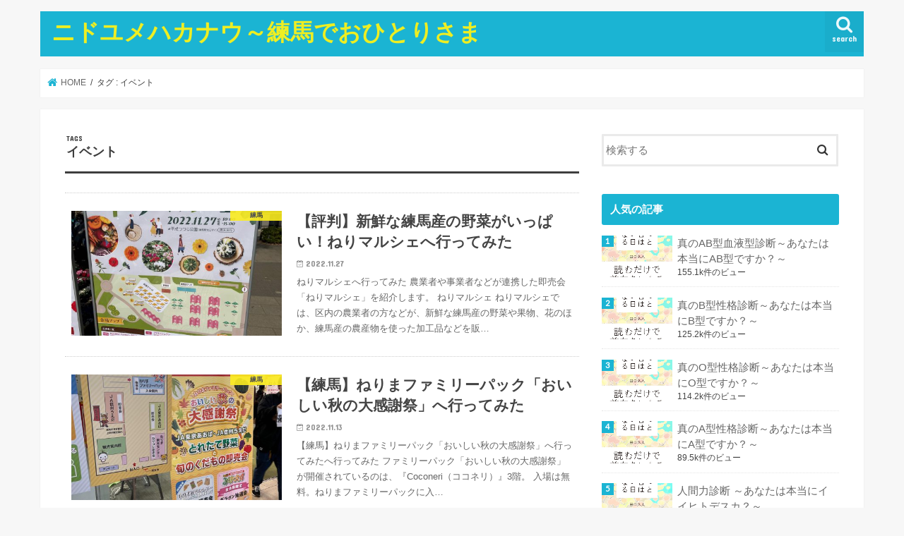

--- FILE ---
content_type: text/html; charset=UTF-8
request_url: http://dvdboxf.com/tag/%E3%82%A4%E3%83%99%E3%83%B3%E3%83%88/
body_size: 13614
content:
<!doctype html>
<!--[if lt IE 7]><html lang="ja" class="no-js lt-ie9 lt-ie8 lt-ie7"><![endif]-->
<!--[if (IE 7)&!(IEMobile)]><html lang="ja" class="no-js lt-ie9 lt-ie8"><![endif]-->
<!--[if (IE 8)&!(IEMobile)]><html lang="ja" class="no-js lt-ie9"><![endif]-->
<!--[if gt IE 8]><!--> <html lang="ja" class="no-js"><!--<![endif]-->

<head>
<script data-ad-client="ca-pub-9934810577000086" async src="https://pagead2.googlesyndication.com/pagead/js/adsbygoogle.js"></script>
<meta charset="utf-8">
<meta http-equiv="X-UA-Compatible" content="IE=edge">
<title>イベント アーカイブ - ニドユメハカナウ～練馬でおひとりさま</title>
<meta name="HandheldFriendly" content="True">
<meta name="MobileOptimized" content="320">
<meta name="viewport" content="width=device-width, initial-scale=1"/>
<link rel="stylesheet" href="https://use.fontawesome.com/releases/v5.0.10/css/all.css" integrity="sha384-+d0P83n9kaQMCwj8F4RJB66tzIwOKmrdb46+porD/OvrJ+37WqIM7UoBtwHO6Nlg" crossorigin="anonymous">

<link rel="pingback" href="http://dvdboxf.com/xmlrpc.php">

<!--[if IE]>
<![endif]-->
<!--[if lt IE 9]>
<script src="//html5shiv.googlecode.com/svn/trunk/html5.js"></script>
<script src="//css3-mediaqueries-js.googlecode.com/svn/trunk/css3-mediaqueries.js"></script>
<![endif]-->

<!-- GAタグ -->
<script>
  (function(i,s,o,g,r,a,m){i['GoogleAnalyticsObject']=r;i[r]=i[r]||function(){
  (i[r].q=i[r].q||[]).push(arguments)},i[r].l=1*new Date();a=s.createElement(o),
  m=s.getElementsByTagName(o)[0];a.async=1;a.src=g;m.parentNode.insertBefore(a,m)
  })(window,document,'script','//www.google-analytics.com/analytics.js','ga');

  ga('create', 'UA-3861556-6', 'auto');
  ga('send', 'pageview');

</script>

<script async src="https://pagead2.googlesyndication.com/pagead/js/adsbygoogle.js"></script>
<script>
     (adsbygoogle = window.adsbygoogle || []).push({
          google_ad_client: "ca-pub-9934810577000086",
          enable_page_level_ads: true
     });
</script>
<script data-ad-client="ca-pub-9934810577000086" async src="https://pagead2.googlesyndication.com/pagead/js/adsbygoogle.js"></script>
<meta name='robots' content='index, follow, max-image-preview:large, max-snippet:-1, max-video-preview:-1' />

	<!-- This site is optimized with the Yoast SEO plugin v19.7.1 - https://yoast.com/wordpress/plugins/seo/ -->
	<link rel="canonical" href="http://dvdboxf.com/tag/イベント/" />
	<meta property="og:locale" content="ja_JP" />
	<meta property="og:type" content="article" />
	<meta property="og:title" content="イベント アーカイブ - ニドユメハカナウ～練馬でおひとりさま" />
	<meta property="og:url" content="http://dvdboxf.com/tag/イベント/" />
	<meta property="og:site_name" content="ニドユメハカナウ～練馬でおひとりさま" />
	<meta name="twitter:card" content="summary_large_image" />
	<meta name="twitter:site" content="@taguchi_h" />
	<script type="application/ld+json" class="yoast-schema-graph">{"@context":"https://schema.org","@graph":[{"@type":"CollectionPage","@id":"http://dvdboxf.com/tag/%e3%82%a4%e3%83%99%e3%83%b3%e3%83%88/","url":"http://dvdboxf.com/tag/%e3%82%a4%e3%83%99%e3%83%b3%e3%83%88/","name":"イベント アーカイブ - ニドユメハカナウ～練馬でおひとりさま","isPartOf":{"@id":"http://dvdboxf.com/#website"},"primaryImageOfPage":{"@id":"http://dvdboxf.com/tag/%e3%82%a4%e3%83%99%e3%83%b3%e3%83%88/#primaryimage"},"image":{"@id":"http://dvdboxf.com/tag/%e3%82%a4%e3%83%99%e3%83%b3%e3%83%88/#primaryimage"},"thumbnailUrl":"http://dvdboxf.com/wp-content/uploads/2022/11/IMG_3524.jpg","breadcrumb":{"@id":"http://dvdboxf.com/tag/%e3%82%a4%e3%83%99%e3%83%b3%e3%83%88/#breadcrumb"},"inLanguage":"ja"},{"@type":"ImageObject","inLanguage":"ja","@id":"http://dvdboxf.com/tag/%e3%82%a4%e3%83%99%e3%83%b3%e3%83%88/#primaryimage","url":"http://dvdboxf.com/wp-content/uploads/2022/11/IMG_3524.jpg","contentUrl":"http://dvdboxf.com/wp-content/uploads/2022/11/IMG_3524.jpg","width":1512,"height":2016},{"@type":"BreadcrumbList","@id":"http://dvdboxf.com/tag/%e3%82%a4%e3%83%99%e3%83%b3%e3%83%88/#breadcrumb","itemListElement":[{"@type":"ListItem","position":1,"name":"ホーム","item":"http://dvdboxf.com/"},{"@type":"ListItem","position":2,"name":"イベント"}]},{"@type":"WebSite","@id":"http://dvdboxf.com/#website","url":"http://dvdboxf.com/","name":"ニドユメハカナウ～練馬でおひとりさま","description":"おひとりさまの生き方を指南","potentialAction":[{"@type":"SearchAction","target":{"@type":"EntryPoint","urlTemplate":"http://dvdboxf.com/?s={search_term_string}"},"query-input":"required name=search_term_string"}],"inLanguage":"ja"}]}</script>
	<!-- / Yoast SEO plugin. -->


<link rel='dns-prefetch' href='//ajax.googleapis.com' />
<link rel='dns-prefetch' href='//www.googletagmanager.com' />
<link rel='dns-prefetch' href='//fonts.googleapis.com' />
<link rel='dns-prefetch' href='//maxcdn.bootstrapcdn.com' />
<link rel='dns-prefetch' href='//s.w.org' />
<link rel='dns-prefetch' href='//pagead2.googlesyndication.com' />
<link rel="alternate" type="application/rss+xml" title="ニドユメハカナウ～練馬でおひとりさま &raquo; フィード" href="http://dvdboxf.com/feed/" />
<link rel="alternate" type="application/rss+xml" title="ニドユメハカナウ～練馬でおひとりさま &raquo; コメントフィード" href="http://dvdboxf.com/comments/feed/" />
<link rel="alternate" type="application/rss+xml" title="ニドユメハカナウ～練馬でおひとりさま &raquo; イベント タグのフィード" href="http://dvdboxf.com/tag/%e3%82%a4%e3%83%99%e3%83%b3%e3%83%88/feed/" />
<script type="text/javascript">
window._wpemojiSettings = {"baseUrl":"https:\/\/s.w.org\/images\/core\/emoji\/14.0.0\/72x72\/","ext":".png","svgUrl":"https:\/\/s.w.org\/images\/core\/emoji\/14.0.0\/svg\/","svgExt":".svg","source":{"concatemoji":"http:\/\/dvdboxf.com\/wp-includes\/js\/wp-emoji-release.min.js"}};
/*! This file is auto-generated */
!function(e,a,t){var n,r,o,i=a.createElement("canvas"),p=i.getContext&&i.getContext("2d");function s(e,t){var a=String.fromCharCode,e=(p.clearRect(0,0,i.width,i.height),p.fillText(a.apply(this,e),0,0),i.toDataURL());return p.clearRect(0,0,i.width,i.height),p.fillText(a.apply(this,t),0,0),e===i.toDataURL()}function c(e){var t=a.createElement("script");t.src=e,t.defer=t.type="text/javascript",a.getElementsByTagName("head")[0].appendChild(t)}for(o=Array("flag","emoji"),t.supports={everything:!0,everythingExceptFlag:!0},r=0;r<o.length;r++)t.supports[o[r]]=function(e){if(!p||!p.fillText)return!1;switch(p.textBaseline="top",p.font="600 32px Arial",e){case"flag":return s([127987,65039,8205,9895,65039],[127987,65039,8203,9895,65039])?!1:!s([55356,56826,55356,56819],[55356,56826,8203,55356,56819])&&!s([55356,57332,56128,56423,56128,56418,56128,56421,56128,56430,56128,56423,56128,56447],[55356,57332,8203,56128,56423,8203,56128,56418,8203,56128,56421,8203,56128,56430,8203,56128,56423,8203,56128,56447]);case"emoji":return!s([129777,127995,8205,129778,127999],[129777,127995,8203,129778,127999])}return!1}(o[r]),t.supports.everything=t.supports.everything&&t.supports[o[r]],"flag"!==o[r]&&(t.supports.everythingExceptFlag=t.supports.everythingExceptFlag&&t.supports[o[r]]);t.supports.everythingExceptFlag=t.supports.everythingExceptFlag&&!t.supports.flag,t.DOMReady=!1,t.readyCallback=function(){t.DOMReady=!0},t.supports.everything||(n=function(){t.readyCallback()},a.addEventListener?(a.addEventListener("DOMContentLoaded",n,!1),e.addEventListener("load",n,!1)):(e.attachEvent("onload",n),a.attachEvent("onreadystatechange",function(){"complete"===a.readyState&&t.readyCallback()})),(e=t.source||{}).concatemoji?c(e.concatemoji):e.wpemoji&&e.twemoji&&(c(e.twemoji),c(e.wpemoji)))}(window,document,window._wpemojiSettings);
</script>
<style type="text/css">
img.wp-smiley,
img.emoji {
	display: inline !important;
	border: none !important;
	box-shadow: none !important;
	height: 1em !important;
	width: 1em !important;
	margin: 0 0.07em !important;
	vertical-align: -0.1em !important;
	background: none !important;
	padding: 0 !important;
}
</style>
	<link rel='stylesheet' id='wp-block-library-css'  href='http://dvdboxf.com/wp-includes/css/dist/block-library/style.min.css' type='text/css' media='all' />
<style id='global-styles-inline-css' type='text/css'>
body{--wp--preset--color--black: #000000;--wp--preset--color--cyan-bluish-gray: #abb8c3;--wp--preset--color--white: #ffffff;--wp--preset--color--pale-pink: #f78da7;--wp--preset--color--vivid-red: #cf2e2e;--wp--preset--color--luminous-vivid-orange: #ff6900;--wp--preset--color--luminous-vivid-amber: #fcb900;--wp--preset--color--light-green-cyan: #7bdcb5;--wp--preset--color--vivid-green-cyan: #00d084;--wp--preset--color--pale-cyan-blue: #8ed1fc;--wp--preset--color--vivid-cyan-blue: #0693e3;--wp--preset--color--vivid-purple: #9b51e0;--wp--preset--gradient--vivid-cyan-blue-to-vivid-purple: linear-gradient(135deg,rgba(6,147,227,1) 0%,rgb(155,81,224) 100%);--wp--preset--gradient--light-green-cyan-to-vivid-green-cyan: linear-gradient(135deg,rgb(122,220,180) 0%,rgb(0,208,130) 100%);--wp--preset--gradient--luminous-vivid-amber-to-luminous-vivid-orange: linear-gradient(135deg,rgba(252,185,0,1) 0%,rgba(255,105,0,1) 100%);--wp--preset--gradient--luminous-vivid-orange-to-vivid-red: linear-gradient(135deg,rgba(255,105,0,1) 0%,rgb(207,46,46) 100%);--wp--preset--gradient--very-light-gray-to-cyan-bluish-gray: linear-gradient(135deg,rgb(238,238,238) 0%,rgb(169,184,195) 100%);--wp--preset--gradient--cool-to-warm-spectrum: linear-gradient(135deg,rgb(74,234,220) 0%,rgb(151,120,209) 20%,rgb(207,42,186) 40%,rgb(238,44,130) 60%,rgb(251,105,98) 80%,rgb(254,248,76) 100%);--wp--preset--gradient--blush-light-purple: linear-gradient(135deg,rgb(255,206,236) 0%,rgb(152,150,240) 100%);--wp--preset--gradient--blush-bordeaux: linear-gradient(135deg,rgb(254,205,165) 0%,rgb(254,45,45) 50%,rgb(107,0,62) 100%);--wp--preset--gradient--luminous-dusk: linear-gradient(135deg,rgb(255,203,112) 0%,rgb(199,81,192) 50%,rgb(65,88,208) 100%);--wp--preset--gradient--pale-ocean: linear-gradient(135deg,rgb(255,245,203) 0%,rgb(182,227,212) 50%,rgb(51,167,181) 100%);--wp--preset--gradient--electric-grass: linear-gradient(135deg,rgb(202,248,128) 0%,rgb(113,206,126) 100%);--wp--preset--gradient--midnight: linear-gradient(135deg,rgb(2,3,129) 0%,rgb(40,116,252) 100%);--wp--preset--duotone--dark-grayscale: url('#wp-duotone-dark-grayscale');--wp--preset--duotone--grayscale: url('#wp-duotone-grayscale');--wp--preset--duotone--purple-yellow: url('#wp-duotone-purple-yellow');--wp--preset--duotone--blue-red: url('#wp-duotone-blue-red');--wp--preset--duotone--midnight: url('#wp-duotone-midnight');--wp--preset--duotone--magenta-yellow: url('#wp-duotone-magenta-yellow');--wp--preset--duotone--purple-green: url('#wp-duotone-purple-green');--wp--preset--duotone--blue-orange: url('#wp-duotone-blue-orange');--wp--preset--font-size--small: 13px;--wp--preset--font-size--medium: 20px;--wp--preset--font-size--large: 36px;--wp--preset--font-size--x-large: 42px;}.has-black-color{color: var(--wp--preset--color--black) !important;}.has-cyan-bluish-gray-color{color: var(--wp--preset--color--cyan-bluish-gray) !important;}.has-white-color{color: var(--wp--preset--color--white) !important;}.has-pale-pink-color{color: var(--wp--preset--color--pale-pink) !important;}.has-vivid-red-color{color: var(--wp--preset--color--vivid-red) !important;}.has-luminous-vivid-orange-color{color: var(--wp--preset--color--luminous-vivid-orange) !important;}.has-luminous-vivid-amber-color{color: var(--wp--preset--color--luminous-vivid-amber) !important;}.has-light-green-cyan-color{color: var(--wp--preset--color--light-green-cyan) !important;}.has-vivid-green-cyan-color{color: var(--wp--preset--color--vivid-green-cyan) !important;}.has-pale-cyan-blue-color{color: var(--wp--preset--color--pale-cyan-blue) !important;}.has-vivid-cyan-blue-color{color: var(--wp--preset--color--vivid-cyan-blue) !important;}.has-vivid-purple-color{color: var(--wp--preset--color--vivid-purple) !important;}.has-black-background-color{background-color: var(--wp--preset--color--black) !important;}.has-cyan-bluish-gray-background-color{background-color: var(--wp--preset--color--cyan-bluish-gray) !important;}.has-white-background-color{background-color: var(--wp--preset--color--white) !important;}.has-pale-pink-background-color{background-color: var(--wp--preset--color--pale-pink) !important;}.has-vivid-red-background-color{background-color: var(--wp--preset--color--vivid-red) !important;}.has-luminous-vivid-orange-background-color{background-color: var(--wp--preset--color--luminous-vivid-orange) !important;}.has-luminous-vivid-amber-background-color{background-color: var(--wp--preset--color--luminous-vivid-amber) !important;}.has-light-green-cyan-background-color{background-color: var(--wp--preset--color--light-green-cyan) !important;}.has-vivid-green-cyan-background-color{background-color: var(--wp--preset--color--vivid-green-cyan) !important;}.has-pale-cyan-blue-background-color{background-color: var(--wp--preset--color--pale-cyan-blue) !important;}.has-vivid-cyan-blue-background-color{background-color: var(--wp--preset--color--vivid-cyan-blue) !important;}.has-vivid-purple-background-color{background-color: var(--wp--preset--color--vivid-purple) !important;}.has-black-border-color{border-color: var(--wp--preset--color--black) !important;}.has-cyan-bluish-gray-border-color{border-color: var(--wp--preset--color--cyan-bluish-gray) !important;}.has-white-border-color{border-color: var(--wp--preset--color--white) !important;}.has-pale-pink-border-color{border-color: var(--wp--preset--color--pale-pink) !important;}.has-vivid-red-border-color{border-color: var(--wp--preset--color--vivid-red) !important;}.has-luminous-vivid-orange-border-color{border-color: var(--wp--preset--color--luminous-vivid-orange) !important;}.has-luminous-vivid-amber-border-color{border-color: var(--wp--preset--color--luminous-vivid-amber) !important;}.has-light-green-cyan-border-color{border-color: var(--wp--preset--color--light-green-cyan) !important;}.has-vivid-green-cyan-border-color{border-color: var(--wp--preset--color--vivid-green-cyan) !important;}.has-pale-cyan-blue-border-color{border-color: var(--wp--preset--color--pale-cyan-blue) !important;}.has-vivid-cyan-blue-border-color{border-color: var(--wp--preset--color--vivid-cyan-blue) !important;}.has-vivid-purple-border-color{border-color: var(--wp--preset--color--vivid-purple) !important;}.has-vivid-cyan-blue-to-vivid-purple-gradient-background{background: var(--wp--preset--gradient--vivid-cyan-blue-to-vivid-purple) !important;}.has-light-green-cyan-to-vivid-green-cyan-gradient-background{background: var(--wp--preset--gradient--light-green-cyan-to-vivid-green-cyan) !important;}.has-luminous-vivid-amber-to-luminous-vivid-orange-gradient-background{background: var(--wp--preset--gradient--luminous-vivid-amber-to-luminous-vivid-orange) !important;}.has-luminous-vivid-orange-to-vivid-red-gradient-background{background: var(--wp--preset--gradient--luminous-vivid-orange-to-vivid-red) !important;}.has-very-light-gray-to-cyan-bluish-gray-gradient-background{background: var(--wp--preset--gradient--very-light-gray-to-cyan-bluish-gray) !important;}.has-cool-to-warm-spectrum-gradient-background{background: var(--wp--preset--gradient--cool-to-warm-spectrum) !important;}.has-blush-light-purple-gradient-background{background: var(--wp--preset--gradient--blush-light-purple) !important;}.has-blush-bordeaux-gradient-background{background: var(--wp--preset--gradient--blush-bordeaux) !important;}.has-luminous-dusk-gradient-background{background: var(--wp--preset--gradient--luminous-dusk) !important;}.has-pale-ocean-gradient-background{background: var(--wp--preset--gradient--pale-ocean) !important;}.has-electric-grass-gradient-background{background: var(--wp--preset--gradient--electric-grass) !important;}.has-midnight-gradient-background{background: var(--wp--preset--gradient--midnight) !important;}.has-small-font-size{font-size: var(--wp--preset--font-size--small) !important;}.has-medium-font-size{font-size: var(--wp--preset--font-size--medium) !important;}.has-large-font-size{font-size: var(--wp--preset--font-size--large) !important;}.has-x-large-font-size{font-size: var(--wp--preset--font-size--x-large) !important;}
</style>
<link rel='stylesheet' id='ppress-frontend-css'  href='http://dvdboxf.com/wp-content/plugins/wp-user-avatar/assets/css/frontend.min.css' type='text/css' media='all' />
<link rel='stylesheet' id='ppress-flatpickr-css'  href='http://dvdboxf.com/wp-content/plugins/wp-user-avatar/assets/flatpickr/flatpickr.min.css' type='text/css' media='all' />
<link rel='stylesheet' id='ppress-select2-css'  href='http://dvdboxf.com/wp-content/plugins/wp-user-avatar/assets/select2/select2.min.css' type='text/css' media='all' />
<link rel='stylesheet' id='wordpress-popular-posts-css-css'  href='http://dvdboxf.com/wp-content/plugins/wordpress-popular-posts/assets/css/wpp.css' type='text/css' media='all' />
<link rel='stylesheet' id='style-css'  href='http://dvdboxf.com/wp-content/themes/jstork/style.css' type='text/css' media='all' />
<link rel='stylesheet' id='child-style-css'  href='http://dvdboxf.com/wp-content/themes/jstork_custom/style.css' type='text/css' media='all' />
<link rel='stylesheet' id='slick-css'  href='http://dvdboxf.com/wp-content/themes/jstork/library/css/slick.css' type='text/css' media='all' />
<link rel='stylesheet' id='shortcode-css'  href='http://dvdboxf.com/wp-content/themes/jstork/library/css/shortcode.css' type='text/css' media='all' />
<link rel='stylesheet' id='gf_Concert-css'  href='//fonts.googleapis.com/css?family=Concert+One' type='text/css' media='all' />
<link rel='stylesheet' id='gf_Lato-css'  href='//fonts.googleapis.com/css?family=Lato' type='text/css' media='all' />
<link rel='stylesheet' id='fontawesome-css'  href='//maxcdn.bootstrapcdn.com/font-awesome/4.7.0/css/font-awesome.min.css' type='text/css' media='all' />
<link rel='stylesheet' id='remodal-css'  href='http://dvdboxf.com/wp-content/themes/jstork/library/css/remodal.css' type='text/css' media='all' />
<link rel='stylesheet' id='animate-css'  href='http://dvdboxf.com/wp-content/themes/jstork/library/css/animate.min.css' type='text/css' media='all' />
<script type='text/javascript' src='//ajax.googleapis.com/ajax/libs/jquery/1.12.4/jquery.min.js' id='jquery-js'></script>
<script type='text/javascript' src='http://dvdboxf.com/wp-content/plugins/wp-user-avatar/assets/flatpickr/flatpickr.min.js' id='ppress-flatpickr-js'></script>
<script type='text/javascript' src='http://dvdboxf.com/wp-content/plugins/wp-user-avatar/assets/select2/select2.min.js' id='ppress-select2-js'></script>
<script type='application/json' id='wpp-json'>
{"sampling_active":0,"sampling_rate":100,"ajax_url":"http:\/\/dvdboxf.com\/wp-json\/wordpress-popular-posts\/v1\/popular-posts","api_url":"http:\/\/dvdboxf.com\/wp-json\/wordpress-popular-posts","ID":0,"token":"6fd0011ee8","lang":0,"debug":0}
</script>
<script type='text/javascript' src='http://dvdboxf.com/wp-content/plugins/wordpress-popular-posts/assets/js/wpp.min.js' id='wpp-js-js'></script>

<!-- Google アナリティクス スニペット (Site Kit が追加) -->
<script type='text/javascript' src='https://www.googletagmanager.com/gtag/js?id=G-SS5QLEDNV6' id='google_gtagjs-js' async></script>
<script type='text/javascript' id='google_gtagjs-js-after'>
window.dataLayer = window.dataLayer || [];function gtag(){dataLayer.push(arguments);}
gtag("js", new Date());
gtag("set", "developer_id.dZTNiMT", true);
gtag("config", "G-SS5QLEDNV6");
</script>

<!-- (ここまで) Google アナリティクス スニペット (Site Kit が追加) -->
<link rel="https://api.w.org/" href="http://dvdboxf.com/wp-json/" /><link rel="alternate" type="application/json" href="http://dvdboxf.com/wp-json/wp/v2/tags/167" /><link rel="EditURI" type="application/rsd+xml" title="RSD" href="http://dvdboxf.com/xmlrpc.php?rsd" />
<link rel="wlwmanifest" type="application/wlwmanifest+xml" href="http://dvdboxf.com/wp-includes/wlwmanifest.xml" /> 

<meta name="generator" content="Site Kit by Google 1.96.0" /><meta name="generator" content="os-diagnosis-generator" />
<meta name="osdg-id" content="osdg-a006-pro" />
            <style id="wpp-loading-animation-styles">@-webkit-keyframes bgslide{from{background-position-x:0}to{background-position-x:-200%}}@keyframes bgslide{from{background-position-x:0}to{background-position-x:-200%}}.wpp-widget-placeholder,.wpp-widget-block-placeholder{margin:0 auto;width:60px;height:3px;background:#dd3737;background:linear-gradient(90deg,#dd3737 0%,#571313 10%,#dd3737 100%);background-size:200% auto;border-radius:3px;-webkit-animation:bgslide 1s infinite linear;animation:bgslide 1s infinite linear}</style>
            <style type="text/css">
body{color: #3E3E3E;}
a, #breadcrumb li.bc_homelink a::before, .authorbox .author_sns li a::before{color: #1BB4D3;}
a:hover{color: #E69B9B;}
.article-footer .post-categories li a,.article-footer .tags a,.accordionBtn{  background: #1BB4D3;  border-color: #1BB4D3;}
.article-footer .tags a{color:#1BB4D3; background: none;}
.article-footer .post-categories li a:hover,.article-footer .tags a:hover,.accordionBtn.active{ background:#E69B9B;  border-color:#E69B9B;}
input[type="text"],input[type="password"],input[type="datetime"],input[type="datetime-local"],input[type="date"],input[type="month"],input[type="time"],input[type="week"],input[type="number"],input[type="email"],input[type="url"],input[type="search"],input[type="tel"],input[type="color"],select,textarea,.field { background-color: #ffffff;}
.header{color: #ffffff;}
.bgfull .header,.header.bg,.header #inner-header,.menu-sp{background: #1bb4d3;}
#logo a{color: #eeee22;}
#g_nav .nav li a,.nav_btn,.menu-sp a,.menu-sp a,.menu-sp > ul:after{color: #edf9fc;}
#logo a:hover,#g_nav .nav li a:hover,.nav_btn:hover{color:#eeeeee;}
@media only screen and (min-width: 768px) {
.nav > li > a:after{background: #eeeeee;}
.nav ul {background: #666666;}
#g_nav .nav li ul.sub-menu li a{color: #f7f7f7;}
}
@media only screen and (max-width: 1165px) {
.site_description{background: #1bb4d3; color: #ffffff;}
}
#inner-content, #breadcrumb, .entry-content blockquote:before, .entry-content blockquote:after{background: #ffffff}
.top-post-list .post-list:before{background: #1BB4D3;}
.widget li a:after{color: #1BB4D3;}
.entry-content h2,.widgettitle,.accordion::before{background: #1bb4d3; color: #ffffff;}
.entry-content h3{border-color: #1bb4d3;}
.h_boader .entry-content h2{border-color: #1bb4d3; color: #3E3E3E;}
.h_balloon .entry-content h2:after{border-top-color: #1bb4d3;}
.entry-content ul li:before{ background: #1bb4d3;}
.entry-content ol li:before{ background: #1bb4d3;}
.post-list-card .post-list .eyecatch .cat-name,.top-post-list .post-list .eyecatch .cat-name,.byline .cat-name,.single .authorbox .author-newpost li .cat-name,.related-box li .cat-name,.carouselwrap .cat-name,.eyecatch .cat-name{background: #fcee21; color:  #444444;}
ul.wpp-list li a:before{background: #1bb4d3; color: #ffffff;}
.readmore a{border:1px solid #1BB4D3;color:#1BB4D3;}
.readmore a:hover{background:#1BB4D3;color:#fff;}
.btn-wrap a{background: #1BB4D3;border: 1px solid #1BB4D3;}
.btn-wrap a:hover{background: #E69B9B;border-color: #E69B9B;}
.btn-wrap.simple a{border:1px solid #1BB4D3;color:#1BB4D3;}
.btn-wrap.simple a:hover{background:#1BB4D3;}
.blue-btn, .comment-reply-link, #submit { background-color: #1BB4D3; }
.blue-btn:hover, .comment-reply-link:hover, #submit:hover, .blue-btn:focus, .comment-reply-link:focus, #submit:focus {background-color: #E69B9B; }
#sidebar1{color: #444444;}
.widget:not(.widget_text) a{color:#666666;}
.widget:not(.widget_text) a:hover{color:#999999;}
.bgfull #footer-top,#footer-top .inner,.cta-inner{background-color: #666666; color: #CACACA;}
.footer a,#footer-top a{color: #f7f7f7;}
#footer-top .widgettitle{color: #CACACA;}
.bgfull .footer,.footer.bg,.footer .inner {background-color: #666666;color: #CACACA;}
.footer-links li a:before{ color: #1bb4d3;}
.pagination a, .pagination span,.page-links a{border-color: #1BB4D3; color: #1BB4D3;}
.pagination .current,.pagination .current:hover,.page-links ul > li > span{background-color: #1BB4D3; border-color: #1BB4D3;}
.pagination a:hover, .pagination a:focus,.page-links a:hover, .page-links a:focus{background-color: #1BB4D3; color: #fff;}
</style>

<!-- Google AdSense スニペット (Site Kit が追加) -->
<meta name="google-adsense-platform-account" content="ca-host-pub-2644536267352236">
<meta name="google-adsense-platform-domain" content="sitekit.withgoogle.com">
<!-- (ここまで) Google AdSense スニペット (Site Kit が追加) -->

<!-- Google AdSense スニペット (Site Kit が追加) -->
<script async="async" src="https://pagead2.googlesyndication.com/pagead/js/adsbygoogle.js?client=ca-pub-9934810577000086&amp;host=ca-host-pub-2644536267352236" crossorigin="anonymous" type="text/javascript"></script>

<!-- (ここまで) Google AdSense スニペット (Site Kit が追加) -->
<link rel="icon" href="http://dvdboxf.com/wp-content/uploads/2018/09/cropped-そのままでいい表1オビなし-32x32.jpg" sizes="32x32" />
<link rel="icon" href="http://dvdboxf.com/wp-content/uploads/2018/09/cropped-そのままでいい表1オビなし-192x192.jpg" sizes="192x192" />
<link rel="apple-touch-icon" href="http://dvdboxf.com/wp-content/uploads/2018/09/cropped-そのままでいい表1オビなし-180x180.jpg" />
<meta name="msapplication-TileImage" content="http://dvdboxf.com/wp-content/uploads/2018/09/cropped-そのままでいい表1オビなし-270x270.jpg" />

<script data-ad-client="ca-pub-9934810577000086" async src="https://pagead2.googlesyndication.com/pagead/js/adsbygoogle.js"></script>
		<style type="text/css" id="wp-custom-css">
			.hukidashi-a{
font-size: 150%;
display: inline-block;
position: relative;
background: #fdd835;
color: #fff;
line-height: 1.4;
margin-bottom: 40px;
padding: 17px 20px;
border-radius: 22px;
}

.hukidashi-a:before{
content: '';
position: absolute;
margin-left: -10px;
border: 10px solid transparent;
border-top-width: 10px;
border-top-style: solid;
border-top-color: transparent;
border-top: 10px solid #fdd835;
top: 100%;
left: 40px;
z-index:1;
}		</style>
			
<script async src="https://pagead2.googlesyndication.com/pagead/js/adsbygoogle.js?client=ca-pub-9934810577000086"
     crossorigin="anonymous"></script>
</head>
	


<body class="archive tag tag-167 bgnormal pannavi_on h_default sidebarright undo_off">
<div id="container">

<header class="header animated fadeIn  " role="banner">
<div id="inner-header" class="wrap cf">
<div id="logo" class="gf ">
<p class="h1 text"><a href="http://dvdboxf.com">ニドユメハカナウ～練馬でおひとりさま</a></p>
</div>

<nav id="g_nav" role="navigation">
<a href="#searchbox" data-remodal-target="searchbox" class="nav_btn search_btn"><span class="text gf">search</span></a>

</nav>

<a href="#spnavi" data-remodal-target="spnavi" class="nav_btn"><span class="text gf">menu</span></a>


</div>
</header>


<div class="remodal" data-remodal-id="spnavi" data-remodal-options="hashTracking:false">
<button data-remodal-action="close" class="remodal-close"><span class="text gf">CLOSE</span></button>
<button data-remodal-action="close" class="remodal-close"><span class="text gf">CLOSE</span></button>
</div>



<div class="remodal searchbox" data-remodal-id="searchbox" data-remodal-options="hashTracking:false">
<div class="search cf"><dl><dt>キーワードで記事を検索</dt><dd><form role="search" method="get" id="searchform" class="searchform cf" action="http://dvdboxf.com/" >
		<input type="search" placeholder="検索する" value="" name="s" id="s" />
		<button type="submit" id="searchsubmit" ><i class="fa fa-search"></i></button>
		</form></dd></dl></div>
<button data-remodal-action="close" class="remodal-close"><span class="text gf">CLOSE</span></button>
</div>








<div id="breadcrumb" class="breadcrumb inner wrap cf"><ul itemscope itemtype="http://schema.org/BreadcrumbList"><li itemprop="itemListElement" itemscope itemtype="http://schema.org/ListItem" class="bc_homelink"><a itemprop="item" href="http://dvdboxf.com/"><span itemprop="name"> HOME</span></a><meta itemprop="position" content="1" /></li><li itemprop="itemListElement" itemscope itemtype="http://schema.org/ListItem"><span itemprop="name">タグ : イベント</span><meta itemprop="position" content="2" /></li></ul></div><div id="content">
<div id="inner-content" class="wrap cf">
<main id="main" class="m-all t-all d-5of7 cf" role="main">
<div class="archivettl">
<h1 class="archive-title ttl-tags h2">
イベント</h1>
</div>

		<div class="top-post-list">


<article class="post-list animated fadeIn post-3856 post type-post status-publish format-standard has-post-thumbnail category-132 tag-140 tag-167 article cf" role="article">
<a href="http://dvdboxf.com/%e6%96%b0%e9%ae%ae%e3%81%aa%e7%b7%b4%e9%a6%ac%e7%94%a3%e3%81%ae%e9%87%8e%e8%8f%9c%e3%81%8c%e3%81%84%e3%81%a3%e3%81%b1%e3%81%84%e3%81%ad%e3%82%8a%e3%83%9e%e3%83%ab%e3%82%b7%e3%82%a7%e3%81%b8%e8%a1%8c/" rel="bookmark" title="【評判】新鮮な練馬産の野菜がいっぱい！ねりマルシェへ行ってみた" class="cf">


<figure class="eyecatch">
<img width="486" height="290" src="http://dvdboxf.com/wp-content/uploads/2022/11/IMG_3524-486x290.jpg" class="attachment-home-thum size-home-thum wp-post-image" alt="" /><span class="cat-name cat-id-132">練馬</span>
</figure>

<section class="entry-content">
<h1 class="h2 entry-title">【評判】新鮮な練馬産の野菜がいっぱい！ねりマルシェへ行ってみた</h1>

<p class="byline entry-meta vcard">
<span class="date gf updated">2022.11.27</span>
<span class="writer name author"><span class="fn">yumekanau2</span></span>
</p>

<div class="description"><p>ねりマルシェへ行ってみた 農業者や事業者などが連携した即売会「ねりマルシェ」を紹介します。 ねりマルシェ ねりマルシェでは、区内の農業者の方などが、新鮮な練馬産の野菜や果物、花のほか、練馬産の農産物を使った加工品などを販&#8230;</p>
</div>

</section>
</a>
</article>


<article class="post-list animated fadeIn post-3311 post type-post status-publish format-standard has-post-thumbnail category-132 tag-167 tag-140 article cf" role="article">
<a href="http://dvdboxf.com/%e3%80%90%e7%b7%b4%e9%a6%ac%e3%80%91%e3%81%ad%e3%82%8a%e3%81%be%e3%83%95%e3%82%a1%e3%83%9f%e3%83%aa%e3%83%bc%e3%83%91%e3%83%83%e3%82%af%e3%80%8c%e3%81%8a%e3%81%84%e3%81%97%e3%81%84%e7%a7%8b%e3%81%ae/" rel="bookmark" title="【練馬】ねりまファミリーパック「おいしい秋の大感謝祭」へ行ってみた" class="cf">


<figure class="eyecatch">
<img width="486" height="290" src="http://dvdboxf.com/wp-content/uploads/2022/11/IMG_2700-486x290.jpg" class="attachment-home-thum size-home-thum wp-post-image" alt="" loading="lazy" /><span class="cat-name cat-id-132">練馬</span>
</figure>

<section class="entry-content">
<h1 class="h2 entry-title">【練馬】ねりまファミリーパック「おいしい秋の大感謝祭」へ行ってみた</h1>

<p class="byline entry-meta vcard">
<span class="date gf updated">2022.11.13</span>
<span class="writer name author"><span class="fn">yumekanau2</span></span>
</p>

<div class="description"><p>【練馬】ねりまファミリーパック「おいしい秋の大感謝祭」へ行ってみたへ行ってみた ファミリーパック「おいしい秋の大感謝祭」が開催されているのは、『Coconeri（ココネリ）』3階。 入場は無料。ねりまファミリーパックに入&#8230;</p>
</div>

</section>
</a>
</article>


<article class="post-list animated fadeIn post-2961 post type-post status-publish format-standard has-post-thumbnail category-175 tag-167 tag-176 article cf" role="article">
<a href="http://dvdboxf.com/%e3%80%90%e8%a9%95%e5%88%a4%e3%80%91%e3%81%88%e3%81%93%e3%81%a0%e3%83%91%e3%83%b3%e3%81%95%e3%82%93%e3%81%bdwith%e6%a1%9c%e5%8f%b0-2022-autumn%e3%81%ab%e8%a1%8c%e3%81%a3%e3%81%a6%e3%81%bf%e3%81%9f/" rel="bookmark" title="【評判】えこだパンさんぽwith桜台 2022 autumnに行ってみた" class="cf">


<figure class="eyecatch">
<img width="486" height="290" src="http://dvdboxf.com/wp-content/uploads/2022/11/IMG_2310-486x290.jpg" class="attachment-home-thum size-home-thum wp-post-image" alt="" loading="lazy" /><span class="cat-name cat-id-175">江古田</span>
</figure>

<section class="entry-content">
<h1 class="h2 entry-title">【評判】えこだパンさんぽwith桜台 2022 autumnに行ってみた</h1>

<p class="byline entry-meta vcard">
<span class="date gf updated">2022.11.06</span>
<span class="writer name author"><span class="fn">yumekanau2</span></span>
</p>

<div class="description"><p>えこだパンさんぽwith桜台 2022 autumnに行ってみた えこだパンさんぽwith桜台について紹介します。 えこだパンさんぽwith桜台 2022 autumn えこだパンさんぽwith桜台は、散歩しながらパン屋&#8230;</p>
</div>

</section>
</a>
</article>


<article class="post-list animated fadeIn post-2218 post type-post status-publish format-standard has-post-thumbnail category-132 tag-140 tag-166 tag-167 article cf" role="article">
<a href="http://dvdboxf.com/%e3%80%90%e8%a9%95%e5%88%a4%e3%80%91%e5%a4%a7%e4%ba%ba%e6%b0%97%ef%bc%81%e7%b7%b4%e9%a6%ac%e3%81%be%e3%81%a4%e3%82%8a%e3%81%ab%e8%a1%8c%e3%81%a3%e3%81%a6%e3%81%bf%e3%81%9f/" rel="bookmark" title="【評判】大人気！練馬まつりに行ってみた" class="cf">


<figure class="eyecatch">
<img width="486" height="290" src="http://dvdboxf.com/wp-content/uploads/2022/10/IMG_1215-486x290.jpg" class="attachment-home-thum size-home-thum wp-post-image" alt="" loading="lazy" /><span class="cat-name cat-id-132">練馬</span>
</figure>

<section class="entry-content">
<h1 class="h2 entry-title">【評判】大人気！練馬まつりに行ってみた</h1>

<p class="byline entry-meta vcard">
<span class="date gf updated">2022.10.16</span>
<span class="writer name author"><span class="fn">yumekanau2</span></span>
</p>

<div class="description"><p>【評判】大人気！練馬まつりに行ってみた ２０２２年に開催された練馬まつり（第４５回）の様子を紹介します。 開催日時：令和4年 10月 16日　10:00〜15:00会場：練馬駅北口およびマロニエ通り周辺（南町小学校・開進&#8230;</p>
</div>

</section>
</a>
</article>



</div>	
<nav class="pagination cf"></nav>

</main>
<div id="sidebar1" class="sidebar m-all t-all d-2of7 cf" role="complementary">

<div id="search-2" class="widget widget_search"><form role="search" method="get" id="searchform" class="searchform cf" action="http://dvdboxf.com/" >
		<input type="search" placeholder="検索する" value="" name="s" id="s" />
		<button type="submit" id="searchsubmit" ><i class="fa fa-search"></i></button>
		</form></div>
<div id="wpp-2" class="widget popular-posts">
<h4 class="widgettitle"><span>人気の記事</span></h4>


<ul class="wpp-list wpp-list-with-thumbnails">
<li>
<a href="http://dvdboxf.com/abgata/" target="_self"><img width="486" height="290" src="http://dvdboxf.com/wp-content/uploads/2018/09/『きっと明日はいい日になる』20万部オビ-486x290.jpg" class="wpp-thumbnail wpp_featured attachment-home-thum size-home-thum wp-post-image" alt="" loading="lazy" /></a>
<a href="http://dvdboxf.com/abgata/" class="wpp-post-title" target="_self">真のAB型血液型診断～あなたは本当にAB型ですか？～</a>
 <span class="wpp-meta post-stats"><span class="wpp-views">155.1k件のビュー</span></span>
</li>
<li>
<a href="http://dvdboxf.com/bgata/" target="_self"><img width="486" height="290" src="http://dvdboxf.com/wp-content/uploads/2018/09/『きっと明日はいい日になる』20万部オビ-486x290.jpg" class="wpp-thumbnail wpp_featured attachment-home-thum size-home-thum wp-post-image" alt="" loading="lazy" /></a>
<a href="http://dvdboxf.com/bgata/" class="wpp-post-title" target="_self">真のB型性格診断～あなたは本当にB型ですか？～</a>
 <span class="wpp-meta post-stats"><span class="wpp-views">125.2k件のビュー</span></span>
</li>
<li>
<a href="http://dvdboxf.com/ogata/" target="_self"><img width="486" height="290" src="http://dvdboxf.com/wp-content/uploads/2018/09/『きっと明日はいい日になる』20万部オビ-486x290.jpg" class="wpp-thumbnail wpp_featured attachment-home-thum size-home-thum wp-post-image" alt="" loading="lazy" /></a>
<a href="http://dvdboxf.com/ogata/" class="wpp-post-title" target="_self">真のO型性格診断～あなたは本当にO型ですか？～</a>
 <span class="wpp-meta post-stats"><span class="wpp-views">114.2k件のビュー</span></span>
</li>
<li>
<a href="http://dvdboxf.com/agata/" target="_self"><img width="486" height="290" src="http://dvdboxf.com/wp-content/uploads/2018/09/『きっと明日はいい日になる』20万部オビ-486x290.jpg" class="wpp-thumbnail wpp_featured attachment-home-thum size-home-thum wp-post-image" alt="" loading="lazy" /></a>
<a href="http://dvdboxf.com/agata/" class="wpp-post-title" target="_self">真のA型性格診断～あなたは本当にA型ですか？～</a>
 <span class="wpp-meta post-stats"><span class="wpp-views">89.5k件のビュー</span></span>
</li>
<li>
<a href="http://dvdboxf.com/humanskil/" target="_self"><img width="486" height="290" src="http://dvdboxf.com/wp-content/uploads/2018/09/asita1-1-486x290.jpg" class="wpp-thumbnail wpp_featured attachment-home-thum size-home-thum wp-post-image" alt="" loading="lazy" /></a>
<a href="http://dvdboxf.com/humanskil/" class="wpp-post-title" target="_self">人間力診断 ～あなたは本当にイイヒトデスカ？～</a>
 <span class="wpp-meta post-stats"><span class="wpp-views">59.8k件のビュー</span></span>
</li>
</ul>

</div>
<div id="recent-posts-2" class="widget widget_recent_entries"><h4 class="widgettitle"><span>最近の投稿</span></h4>			<ul>
								
				<li>
					<a class="cf" href="http://dvdboxf.com/oto/" title="【レビュー】練馬でランチ！麺屋音 練馬店は美味しいのか？">
						【レビュー】練馬でランチ！麺屋音 練馬店は美味しいのか？											</a>
				</li>
								
				<li>
					<a class="cf" href="http://dvdboxf.com/mary-burger/" title="【レビュー】都立家政でランチ！メアリーバーガー は美味しいのか？">
						【レビュー】都立家政でランチ！メアリーバーガー は美味しいのか？											</a>
				</li>
								
				<li>
					<a class="cf" href="http://dvdboxf.com/%e3%80%90%e3%83%ac%e3%83%93%e3%83%a5%e3%83%bc%e3%80%91%e5%a4%a7%e6%b3%89%e5%ad%a6%e5%9c%92%e3%81%a7%e3%83%a9%e3%83%b3%e3%83%81%ef%bc%81%e3%82%a4%e3%82%bf%e3%83%aa%e3%82%a2%e3%83%b3-%e3%83%aa%e3%82%be/" title="【レビュー】大泉学園でランチ！イタリアン リゾート ペルティカは美味しいのか？">
						【レビュー】大泉学園でランチ！イタリアン リゾート ペルティカは美味しいのか？											</a>
				</li>
								
				<li>
					<a class="cf" href="http://dvdboxf.com/%e3%80%90%e3%83%ac%e3%83%93%e3%83%a5%e3%83%bc%e3%80%91%e7%b7%b4%e9%a6%ac%e3%81%a7%e3%83%a9%e3%83%b3%e3%83%81%ef%bc%81%e6%b4%8b%e9%ba%ba%e5%b1%8b-%e4%ba%94%e5%8f%b3%e8%a1%9b%e9%96%80-%e7%b7%b4%e9%a6%ac/" title="【レビュー】練馬でランチ！洋麺屋 五右衛門 練馬店は美味しいのか？">
						【レビュー】練馬でランチ！洋麺屋 五右衛門 練馬店は美味しいのか？											</a>
				</li>
								
				<li>
					<a class="cf" href="http://dvdboxf.com/%e3%80%90%e3%83%ac%e3%83%93%e3%83%a5%e3%83%bc%e3%80%91%e7%b7%b4%e9%a6%ac%e3%81%a7%e3%83%a9%e3%83%b3%e3%83%81%ef%bc%81%e3%82%81%e3%81%97%e9%81%93%e6%a5%bd-%e7%b7%b4%e9%a6%ac%e5%8d%97%e5%8f%a3%e5%ba%97/" title="【レビュー】練馬でランチ！めし道楽 練馬南口店は美味しいのか？">
						【レビュー】練馬でランチ！めし道楽 練馬南口店は美味しいのか？											</a>
				</li>
							</ul>
			</div><div id="recent-comments-2" class="widget widget_recent_comments"><h4 class="widgettitle"><span>最近のコメント</span></h4><ul id="recentcomments"></ul></div><div id="archives-2" class="widget widget_archive"><h4 class="widgettitle"><span>アーカイブ</span></h4>		<label class="screen-reader-text" for="archives-dropdown-2">アーカイブ</label>
		<select id="archives-dropdown-2" name="archive-dropdown">
			
			<option value="">月を選択</option>
				<option value='http://dvdboxf.com/2026/01/'> 2026年1月 </option>
	<option value='http://dvdboxf.com/2025/12/'> 2025年12月 </option>
	<option value='http://dvdboxf.com/2025/11/'> 2025年11月 </option>
	<option value='http://dvdboxf.com/2025/10/'> 2025年10月 </option>
	<option value='http://dvdboxf.com/2025/09/'> 2025年9月 </option>
	<option value='http://dvdboxf.com/2025/08/'> 2025年8月 </option>
	<option value='http://dvdboxf.com/2025/07/'> 2025年7月 </option>
	<option value='http://dvdboxf.com/2025/06/'> 2025年6月 </option>
	<option value='http://dvdboxf.com/2025/05/'> 2025年5月 </option>
	<option value='http://dvdboxf.com/2025/04/'> 2025年4月 </option>
	<option value='http://dvdboxf.com/2025/03/'> 2025年3月 </option>
	<option value='http://dvdboxf.com/2025/02/'> 2025年2月 </option>
	<option value='http://dvdboxf.com/2025/01/'> 2025年1月 </option>
	<option value='http://dvdboxf.com/2024/12/'> 2024年12月 </option>
	<option value='http://dvdboxf.com/2024/11/'> 2024年11月 </option>
	<option value='http://dvdboxf.com/2024/10/'> 2024年10月 </option>
	<option value='http://dvdboxf.com/2024/09/'> 2024年9月 </option>
	<option value='http://dvdboxf.com/2024/08/'> 2024年8月 </option>
	<option value='http://dvdboxf.com/2024/07/'> 2024年7月 </option>
	<option value='http://dvdboxf.com/2024/06/'> 2024年6月 </option>
	<option value='http://dvdboxf.com/2024/05/'> 2024年5月 </option>
	<option value='http://dvdboxf.com/2024/04/'> 2024年4月 </option>
	<option value='http://dvdboxf.com/2024/03/'> 2024年3月 </option>
	<option value='http://dvdboxf.com/2024/02/'> 2024年2月 </option>
	<option value='http://dvdboxf.com/2024/01/'> 2024年1月 </option>
	<option value='http://dvdboxf.com/2023/12/'> 2023年12月 </option>
	<option value='http://dvdboxf.com/2023/11/'> 2023年11月 </option>
	<option value='http://dvdboxf.com/2023/10/'> 2023年10月 </option>
	<option value='http://dvdboxf.com/2023/09/'> 2023年9月 </option>
	<option value='http://dvdboxf.com/2023/08/'> 2023年8月 </option>
	<option value='http://dvdboxf.com/2023/07/'> 2023年7月 </option>
	<option value='http://dvdboxf.com/2023/06/'> 2023年6月 </option>
	<option value='http://dvdboxf.com/2023/05/'> 2023年5月 </option>
	<option value='http://dvdboxf.com/2023/04/'> 2023年4月 </option>
	<option value='http://dvdboxf.com/2023/03/'> 2023年3月 </option>
	<option value='http://dvdboxf.com/2023/02/'> 2023年2月 </option>
	<option value='http://dvdboxf.com/2023/01/'> 2023年1月 </option>
	<option value='http://dvdboxf.com/2022/12/'> 2022年12月 </option>
	<option value='http://dvdboxf.com/2022/11/'> 2022年11月 </option>
	<option value='http://dvdboxf.com/2022/10/'> 2022年10月 </option>
	<option value='http://dvdboxf.com/2022/09/'> 2022年9月 </option>
	<option value='http://dvdboxf.com/2019/11/'> 2019年11月 </option>
	<option value='http://dvdboxf.com/2019/10/'> 2019年10月 </option>
	<option value='http://dvdboxf.com/2019/05/'> 2019年5月 </option>
	<option value='http://dvdboxf.com/2019/01/'> 2019年1月 </option>
	<option value='http://dvdboxf.com/2018/12/'> 2018年12月 </option>
	<option value='http://dvdboxf.com/2018/11/'> 2018年11月 </option>
	<option value='http://dvdboxf.com/2018/10/'> 2018年10月 </option>
	<option value='http://dvdboxf.com/2018/09/'> 2018年9月 </option>
	<option value='http://dvdboxf.com/2018/01/'> 2018年1月 </option>

		</select>

<script type="text/javascript">
/* <![CDATA[ */
(function() {
	var dropdown = document.getElementById( "archives-dropdown-2" );
	function onSelectChange() {
		if ( dropdown.options[ dropdown.selectedIndex ].value !== '' ) {
			document.location.href = this.options[ this.selectedIndex ].value;
		}
	}
	dropdown.onchange = onSelectChange;
})();
/* ]]> */
</script>
			</div><div id="categories-2" class="widget widget_categories"><h4 class="widgettitle"><span>カテゴリー</span></h4><form action="http://dvdboxf.com" method="get"><label class="screen-reader-text" for="cat">カテゴリー</label><select  name='cat' id='cat' class='postform' >
	<option value='-1'>カテゴリーを選択</option>
	<option class="level-0" value="175">江古田</option>
	<option class="level-0" value="188">練馬春日町</option>
	<option class="level-0" value="190">光が丘</option>
	<option class="level-0" value="161">大泉学園</option>
	<option class="level-0" value="165">グルメ</option>
	<option class="level-0" value="146">桜台</option>
	<option class="level-0" value="41">名言占い</option>
	<option class="level-0" value="138">豊島園</option>
	<option class="level-0" value="132">練馬</option>
	<option class="level-0" value="148">中村橋</option>
	<option class="level-0" value="136">練馬高野台</option>
	<option class="level-0" value="137">富士見台</option>
	<option class="level-0" value="144">石神井公園</option>
	<option class="level-0" value="142">保谷</option>
	<option class="level-0" value="32">診断</option>
	<option class="level-0" value="58">誰でもできる人見知り克服法</option>
	<option class="level-0" value="77">AIセラピー</option>
	<option class="level-0" value="111">マップ</option>
	<option class="level-0" value="98">結婚</option>
	<option class="level-0" value="120">婚活の流儀</option>
	<option class="level-0" value="2">8カ条</option>
	<option class="level-0" value="121">やる気のかみさま</option>
	<option class="level-0" value="130">はじめて</option>
	<option class="level-0" value="7">著書</option>
	<option class="level-0" value="8">転職</option>
	<option class="level-0" value="10">人間関係名言</option>
	<option class="level-0" value="13">恋愛名言</option>
	<option class="level-0" value="18">仕事名言</option>
	<option class="level-0" value="23">人生名言</option>
	<option class="level-0" value="25">メンタル</option>
	<option class="level-0" value="5">読書会</option>
	<option class="level-0" value="1">未分類</option>
</select>
</form>
<script type="text/javascript">
/* <![CDATA[ */
(function() {
	var dropdown = document.getElementById( "cat" );
	function onCatChange() {
		if ( dropdown.options[ dropdown.selectedIndex ].value > 0 ) {
			dropdown.parentNode.submit();
		}
	}
	dropdown.onchange = onCatChange;
})();
/* ]]> */
</script>

			</div><div id="meta-2" class="widget widget_meta"><h4 class="widgettitle"><span>メタ情報</span></h4>
		<ul>
						<li><a rel="nofollow" href="http://dvdboxf.com/wp-login.php">ログイン</a></li>
			<li><a href="http://dvdboxf.com/feed/">投稿フィード</a></li>
			<li><a href="http://dvdboxf.com/comments/feed/">コメントフィード</a></li>

			<li><a href="https://ja.wordpress.org/">WordPress.org</a></li>
		</ul>

		</div><div id="custom_html-6" class="widget_text widget widget_custom_html"><h4 class="widgettitle"><span>リンク</span></h4><div class="textwidget custom-html-widget"><a href="http://yumekanau2.com/">コトバノチカラ</a></div></div>


</div></div>
</div>

<footer id="footer" class="footer wow animated fadeIn" role="contentinfo">
	<div id="inner-footer" class="inner wrap cf">

	
		<div id="footer-top" class="cf">
	
											<div class="m-all t-1of2 d-1of3">
				
<div id="wpp-4" class="widget footerwidget popular-posts">
<h4 class="widgettitle"><span>人気記事</span></h4>


<ul class="wpp-list wpp-list-with-thumbnails">
<li>
<a href="http://dvdboxf.com/ogata/" target="_self"><img src="http://dvdboxf.com/wp-content/uploads/wordpress-popular-posts/250-featured-75x75.jpg" srcset="http://dvdboxf.com/wp-content/uploads/wordpress-popular-posts/250-featured-75x75.jpg, http://dvdboxf.com/wp-content/uploads/wordpress-popular-posts/250-featured-75x75@1.5x.jpg 1.5x, http://dvdboxf.com/wp-content/uploads/wordpress-popular-posts/250-featured-75x75@2x.jpg 2x, http://dvdboxf.com/wp-content/uploads/wordpress-popular-posts/250-featured-75x75@2.5x.jpg 2.5x, http://dvdboxf.com/wp-content/uploads/wordpress-popular-posts/250-featured-75x75@3x.jpg 3x"  width="75" height="75" alt="" class="wpp-thumbnail wpp_featured wpp_cached_thumb" loading="lazy" /></a>
<a href="http://dvdboxf.com/ogata/" class="wpp-post-title" target="_self">真のO型性格診断～あなたは本当にO型ですか？～</a>
 <span class="wpp-meta post-stats"><span class="wpp-views">17件のビュー</span></span>
</li>
<li>
<a href="http://dvdboxf.com/abgata/" target="_self"><img src="http://dvdboxf.com/wp-content/uploads/wordpress-popular-posts/233-featured-75x75.jpg" srcset="http://dvdboxf.com/wp-content/uploads/wordpress-popular-posts/233-featured-75x75.jpg, http://dvdboxf.com/wp-content/uploads/wordpress-popular-posts/233-featured-75x75@1.5x.jpg 1.5x, http://dvdboxf.com/wp-content/uploads/wordpress-popular-posts/233-featured-75x75@2x.jpg 2x, http://dvdboxf.com/wp-content/uploads/wordpress-popular-posts/233-featured-75x75@2.5x.jpg 2.5x, http://dvdboxf.com/wp-content/uploads/wordpress-popular-posts/233-featured-75x75@3x.jpg 3x"  width="75" height="75" alt="" class="wpp-thumbnail wpp_featured wpp_cached_thumb" loading="lazy" /></a>
<a href="http://dvdboxf.com/abgata/" class="wpp-post-title" target="_self">真のAB型血液型診断～あなたは本当にAB型ですか？～</a>
 <span class="wpp-meta post-stats"><span class="wpp-views">15件のビュー</span></span>
</li>
<li>
<a href="http://dvdboxf.com/udon___gang/" target="_self"><img src="http://dvdboxf.com/wp-content/uploads/wordpress-popular-posts/12311-featured-75x75.jpeg" srcset="http://dvdboxf.com/wp-content/uploads/wordpress-popular-posts/12311-featured-75x75.jpeg, http://dvdboxf.com/wp-content/uploads/wordpress-popular-posts/12311-featured-75x75@1.5x.jpeg 1.5x, http://dvdboxf.com/wp-content/uploads/wordpress-popular-posts/12311-featured-75x75@2x.jpeg 2x, http://dvdboxf.com/wp-content/uploads/wordpress-popular-posts/12311-featured-75x75@2.5x.jpeg 2.5x, http://dvdboxf.com/wp-content/uploads/wordpress-popular-posts/12311-featured-75x75@3x.jpeg 3x"  width="75" height="75" alt="" class="wpp-thumbnail wpp_featured wpp_cached_thumb" loading="lazy" /></a>
<a href="http://dvdboxf.com/udon___gang/" class="wpp-post-title" target="_self">【レビュー】東長崎でランチ！うどんギャングは美味しいのか？</a>
 <span class="wpp-meta post-stats"><span class="wpp-views">9件のビュー</span></span>
</li>
<li>
<a href="http://dvdboxf.com/oto/" target="_self"><img src="http://dvdboxf.com/wp-content/uploads/wordpress-popular-posts/12741-featured-75x75.jpeg" srcset="http://dvdboxf.com/wp-content/uploads/wordpress-popular-posts/12741-featured-75x75.jpeg, http://dvdboxf.com/wp-content/uploads/wordpress-popular-posts/12741-featured-75x75@1.5x.jpeg 1.5x, http://dvdboxf.com/wp-content/uploads/wordpress-popular-posts/12741-featured-75x75@2x.jpeg 2x, http://dvdboxf.com/wp-content/uploads/wordpress-popular-posts/12741-featured-75x75@2.5x.jpeg 2.5x, http://dvdboxf.com/wp-content/uploads/wordpress-popular-posts/12741-featured-75x75@3x.jpeg 3x"  width="75" height="75" alt="" class="wpp-thumbnail wpp_featured wpp_cached_thumb" loading="lazy" /></a>
<a href="http://dvdboxf.com/oto/" class="wpp-post-title" target="_self">【レビュー】練馬でランチ！麺屋音 練馬店は美味しいのか？</a>
 <span class="wpp-meta post-stats"><span class="wpp-views">8件のビュー</span></span>
</li>
<li>
<a href="http://dvdboxf.com/bgata/" target="_self"><img src="http://dvdboxf.com/wp-content/uploads/wordpress-popular-posts/244-featured-75x75.jpg" srcset="http://dvdboxf.com/wp-content/uploads/wordpress-popular-posts/244-featured-75x75.jpg, http://dvdboxf.com/wp-content/uploads/wordpress-popular-posts/244-featured-75x75@1.5x.jpg 1.5x, http://dvdboxf.com/wp-content/uploads/wordpress-popular-posts/244-featured-75x75@2x.jpg 2x, http://dvdboxf.com/wp-content/uploads/wordpress-popular-posts/244-featured-75x75@2.5x.jpg 2.5x, http://dvdboxf.com/wp-content/uploads/wordpress-popular-posts/244-featured-75x75@3x.jpg 3x"  width="75" height="75" alt="" class="wpp-thumbnail wpp_featured wpp_cached_thumb" loading="lazy" /></a>
<a href="http://dvdboxf.com/bgata/" class="wpp-post-title" target="_self">真のB型性格診断～あなたは本当にB型ですか？～</a>
 <span class="wpp-meta post-stats"><span class="wpp-views">7件のビュー</span></span>
</li>
</ul>

</div>
				</div>
								
								<div class="m-all t-1of2 d-1of3">
				          <div id="new-entries" class="widget widget_recent_entries widget_new_img_post cf">
            <h4 class="widgettitle"><span>新着エントリー</span></h4>
			<ul>
												<li>
			<a class="cf" href="http://dvdboxf.com/oto/" title="【レビュー】練馬でランチ！麺屋音 練馬店は美味しいのか？">
						<figure class="eyecatch">
			<img width="486" height="290" src="http://dvdboxf.com/wp-content/uploads/2026/01/IMG_2905-486x290.jpeg" class="attachment-home-thum size-home-thum wp-post-image" alt="" loading="lazy" />			</figure>
						【レビュー】練馬でランチ！麺屋音 練馬店は美味しいのか？			<span class="date gf">2026.01.21</span>
			</a>
			</li><!-- /.new-entry -->
						<li>
			<a class="cf" href="http://dvdboxf.com/mary-burger/" title="【レビュー】都立家政でランチ！メアリーバーガー は美味しいのか？">
						<figure class="eyecatch">
			<img width="486" height="290" src="http://dvdboxf.com/wp-content/uploads/2026/01/IMG_2685-486x290.jpeg" class="attachment-home-thum size-home-thum wp-post-image" alt="" loading="lazy" />			</figure>
						【レビュー】都立家政でランチ！メアリーバーガー は美味しいのか？			<span class="date gf">2026.01.04</span>
			</a>
			</li><!-- /.new-entry -->
						<li>
			<a class="cf" href="http://dvdboxf.com/%e3%80%90%e3%83%ac%e3%83%93%e3%83%a5%e3%83%bc%e3%80%91%e5%a4%a7%e6%b3%89%e5%ad%a6%e5%9c%92%e3%81%a7%e3%83%a9%e3%83%b3%e3%83%81%ef%bc%81%e3%82%a4%e3%82%bf%e3%83%aa%e3%82%a2%e3%83%b3-%e3%83%aa%e3%82%be/" title="【レビュー】大泉学園でランチ！イタリアン リゾート ペルティカは美味しいのか？">
						<figure class="eyecatch">
			<img width="486" height="290" src="http://dvdboxf.com/wp-content/uploads/2025/12/IMG_2467-486x290.jpeg" class="attachment-home-thum size-home-thum wp-post-image" alt="" loading="lazy" />			</figure>
						【レビュー】大泉学園でランチ！イタリアン リゾート ペルティカは美味しいのか？			<span class="date gf">2025.12.27</span>
			</a>
			</li><!-- /.new-entry -->
						<li>
			<a class="cf" href="http://dvdboxf.com/%e3%80%90%e3%83%ac%e3%83%93%e3%83%a5%e3%83%bc%e3%80%91%e7%b7%b4%e9%a6%ac%e3%81%a7%e3%83%a9%e3%83%b3%e3%83%81%ef%bc%81%e6%b4%8b%e9%ba%ba%e5%b1%8b-%e4%ba%94%e5%8f%b3%e8%a1%9b%e9%96%80-%e7%b7%b4%e9%a6%ac/" title="【レビュー】練馬でランチ！洋麺屋 五右衛門 練馬店は美味しいのか？">
						<figure class="eyecatch">
			<img width="486" height="290" src="http://dvdboxf.com/wp-content/uploads/2025/12/IMG_2383-486x290.jpeg" class="attachment-home-thum size-home-thum wp-post-image" alt="" loading="lazy" />			</figure>
						【レビュー】練馬でランチ！洋麺屋 五右衛門 練馬店は美味しいのか？			<span class="date gf">2025.12.22</span>
			</a>
			</li><!-- /.new-entry -->
						<li>
			<a class="cf" href="http://dvdboxf.com/%e3%80%90%e3%83%ac%e3%83%93%e3%83%a5%e3%83%bc%e3%80%91%e7%b7%b4%e9%a6%ac%e3%81%a7%e3%83%a9%e3%83%b3%e3%83%81%ef%bc%81%e3%82%81%e3%81%97%e9%81%93%e6%a5%bd-%e7%b7%b4%e9%a6%ac%e5%8d%97%e5%8f%a3%e5%ba%97/" title="【レビュー】練馬でランチ！めし道楽 練馬南口店は美味しいのか？">
						<figure class="eyecatch">
			<img width="486" height="290" src="http://dvdboxf.com/wp-content/uploads/2025/12/IMG_2317-486x290.jpeg" class="attachment-home-thum size-home-thum wp-post-image" alt="" loading="lazy" />			</figure>
						【レビュー】練馬でランチ！めし道楽 練馬南口店は美味しいのか？			<span class="date gf">2025.12.20</span>
			</a>
			</li><!-- /.new-entry -->
									</ul>
          </div><!-- /#new-entries -->
        				</div>
								
								<div class="m-all t-1of2 d-1of3">
				<div id="custom_html-11" class="widget_text widget footerwidget widget_custom_html"><h4 class="widgettitle"><span>プロフィール・著書</span></h4><div class="textwidget custom-html-widget"><div class="related_article cf labelnone"><a href="http://dvdboxf.com/%e8%aa%b0%e3%81%a7%e3%82%82%e5%89%8d%e5%90%91%e3%81%8d%e3%81%ab%e3%81%aa%e3%82%8c%e3%82%8b%e5%90%8d%e8%a8%80%e9%9b%86%ef%bc%88%e8%91%97%e6%9b%b8%ef%bc%89/"><figure class="eyecatch thum"><img width="486" height="290" src="http://dvdboxf.com/wp-content/uploads/2018/09/IMG_2295-486x290.jpg" class="attachment-home-thum size-home-thum wp-post-image" alt="" loading="lazy" /></figure><div class="meta inbox"><p class="ttl">誰でも前向きになれる名言集（@yumekanau2著書）</p><span class="date gf">2018年9月15日</span></div></a></div></div></div>				</div>
							
		</div>

		
	
		<div id="footer-bottom">
						<nav role="navigation">
				<div class="footer-links cf"><ul id="menu-%e3%83%88%e3%83%83%e3%83%97" class="footer-nav cf"><li id="menu-item-784" class="menu-item menu-item-type-custom menu-item-object-custom menu-item-784"><a href="http://dvdboxf.com/%E3%81%8A%E5%95%8F%E3%81%84%E5%90%88%E3%82%8F%E3%81%9B%E5%85%88%E3%83%BB%E3%83%97%E3%83%A9%E3%82%A4%E3%83%90%E3%82%B7%E3%83%BC%E3%83%9D%E3%83%AA%E3%82%B7%E3%83%BC/">お問い合わせ先/プライバシーポリシー</a></li>
<li id="menu-item-1481" class="menu-item menu-item-type-taxonomy menu-item-object-category menu-item-1481"><a href="http://dvdboxf.com/category/%e6%a1%9c%e5%8f%b0/">桜台</a></li>
<li id="menu-item-1485" class="menu-item menu-item-type-taxonomy menu-item-object-category menu-item-1485"><a href="http://dvdboxf.com/category/%e8%b1%8a%e5%b3%b6%e5%9c%92/">豊島園</a></li>
<li id="menu-item-1483" class="menu-item menu-item-type-taxonomy menu-item-object-category menu-item-1483"><a href="http://dvdboxf.com/category/%e7%b7%b4%e9%a6%ac/">練馬</a></li>
<li id="menu-item-1478" class="menu-item menu-item-type-taxonomy menu-item-object-category menu-item-1478"><a href="http://dvdboxf.com/category/%e4%b8%ad%e6%9d%91%e6%a9%8b/">中村橋</a></li>
<li id="menu-item-1480" class="menu-item menu-item-type-taxonomy menu-item-object-category menu-item-1480"><a href="http://dvdboxf.com/category/%e5%af%8c%e5%a3%ab%e8%a6%8b%e5%8f%b0/">富士見台</a></li>
<li id="menu-item-1479" class="menu-item menu-item-type-taxonomy menu-item-object-category menu-item-1479"><a href="http://dvdboxf.com/category/%e4%bf%9d%e8%b0%b7/">保谷</a></li>
<li id="menu-item-1484" class="menu-item menu-item-type-taxonomy menu-item-object-category menu-item-1484"><a href="http://dvdboxf.com/category/%e7%b7%b4%e9%a6%ac%e9%ab%98%e9%87%8e%e5%8f%b0/">練馬高野台</a></li>
<li id="menu-item-1482" class="menu-item menu-item-type-taxonomy menu-item-object-category menu-item-1482"><a href="http://dvdboxf.com/category/%e7%9f%b3%e7%a5%9e%e4%ba%95%e5%85%ac%e5%9c%92/">石神井公園</a></li>
<li id="menu-item-2565" class="menu-item menu-item-type-custom menu-item-object-custom menu-item-2565"><a href="http://dvdboxf.com/category/%e5%a4%a7%e6%b3%89%e5%ad%a6%e5%9c%92/">大泉学園</a></li>
</ul></div>			</nav>
						<p class="source-org copyright">&copy;Copyright2026 <a href="http://dvdboxf.com/" rel="nofollow">ニドユメハカナウ～練馬でおひとりさま</a>.All Rights Reserved.</p>
		</div>
	</div>
</footer>
</div>
<div id="page-top">
	<a href="#header" class="pt-button" title="ページトップへ"></a>
</div>

<script>
	jQuery(document).ready(function($) {
		$(function() {
		    var showFlag = false;
		    var topBtn = $('#page-top');
		    var showFlag = false;
		
		    $(window).scroll(function () {
		        if ($(this).scrollTop() > 400) {
		            if (showFlag == false) {
		                showFlag = true;
		                topBtn.stop().addClass('pt-active');
		            }
		        } else {
		            if (showFlag) {
		                showFlag = false;
		                topBtn.stop().removeClass('pt-active');
		            }
		        }
		    });
		    // smooth scroll
		    topBtn.click(function () {
		        $('body,html').animate({
		            scrollTop: 0
		        }, 500);
		        return false;
		    });
		});
	  loadGravatars();
	});
</script>
<script>
$(function(){
	$(".widget_categories li, .widget_nav_menu li").has("ul").toggleClass("accordionMenu");
	$(".widget ul.children , .widget ul.sub-menu").after("<span class='accordionBtn'></span>");
	$(".widget ul.children , .widget ul.sub-menu").hide();
	$("ul .accordionBtn").on("click", function() {
		$(this).prev("ul").slideToggle();
		$(this).toggleClass("active");
	});
});
</script><script type='text/javascript' id='ppress-frontend-script-js-extra'>
/* <![CDATA[ */
var pp_ajax_form = {"ajaxurl":"http:\/\/dvdboxf.com\/wp-admin\/admin-ajax.php","confirm_delete":"Are you sure?","deleting_text":"Deleting...","deleting_error":"An error occurred. Please try again.","nonce":"a1008e9126","disable_ajax_form":"false","is_checkout":"0","is_checkout_tax_enabled":"0"};
/* ]]> */
</script>
<script type='text/javascript' src='http://dvdboxf.com/wp-content/plugins/wp-user-avatar/assets/js/frontend.min.js' id='ppress-frontend-script-js'></script>
<script type='text/javascript' src='http://dvdboxf.com/wp-content/themes/jstork/library/js/libs/slick.min.js' id='slick-js'></script>
<script type='text/javascript' src='http://dvdboxf.com/wp-content/themes/jstork/library/js/libs/remodal.js' id='remodal-js'></script>
<script type='text/javascript' src='http://dvdboxf.com/wp-content/themes/jstork/library/js/libs/masonry.pkgd.min.js' id='masonry.pkgd.min-js'></script>
<script type='text/javascript' src='http://dvdboxf.com/wp-includes/js/imagesloaded.min.js' id='imagesloaded-js'></script>
<script type='text/javascript' src='http://dvdboxf.com/wp-content/themes/jstork/library/js/scripts.js' id='main-js-js'></script>
<script type='text/javascript' src='http://dvdboxf.com/wp-content/themes/jstork/library/js/libs/modernizr.custom.min.js' id='css-modernizr-js'></script>
</body>
</html>

--- FILE ---
content_type: text/html; charset=utf-8
request_url: https://www.google.com/recaptcha/api2/aframe
body_size: 269
content:
<!DOCTYPE HTML><html><head><meta http-equiv="content-type" content="text/html; charset=UTF-8"></head><body><script nonce="JyvBM8SdF9OrvI98ZSkNZw">/** Anti-fraud and anti-abuse applications only. See google.com/recaptcha */ try{var clients={'sodar':'https://pagead2.googlesyndication.com/pagead/sodar?'};window.addEventListener("message",function(a){try{if(a.source===window.parent){var b=JSON.parse(a.data);var c=clients[b['id']];if(c){var d=document.createElement('img');d.src=c+b['params']+'&rc='+(localStorage.getItem("rc::a")?sessionStorage.getItem("rc::b"):"");window.document.body.appendChild(d);sessionStorage.setItem("rc::e",parseInt(sessionStorage.getItem("rc::e")||0)+1);localStorage.setItem("rc::h",'1769052313922');}}}catch(b){}});window.parent.postMessage("_grecaptcha_ready", "*");}catch(b){}</script></body></html>

--- FILE ---
content_type: text/plain
request_url: https://www.google-analytics.com/j/collect?v=1&_v=j102&a=112439598&t=pageview&_s=1&dl=http%3A%2F%2Fdvdboxf.com%2Ftag%2F%25E3%2582%25A4%25E3%2583%2599%25E3%2583%25B3%25E3%2583%2588%2F&ul=en-us%40posix&dt=%E3%82%A4%E3%83%99%E3%83%B3%E3%83%88%20%E3%82%A2%E3%83%BC%E3%82%AB%E3%82%A4%E3%83%96%20-%20%E3%83%8B%E3%83%89%E3%83%A6%E3%83%A1%E3%83%8F%E3%82%AB%E3%83%8A%E3%82%A6%EF%BD%9E%E7%B7%B4%E9%A6%AC%E3%81%A7%E3%81%8A%E3%81%B2%E3%81%A8%E3%82%8A%E3%81%95%E3%81%BE&sr=1280x720&vp=1280x720&_u=IEBAAEABAAAAACAAI~&jid=1049608727&gjid=16093810&cid=651192657.1769052313&tid=UA-3861556-6&_gid=930356012.1769052313&_r=1&_slc=1&z=670578667
body_size: -283
content:
2,cG-587GZ6K21B